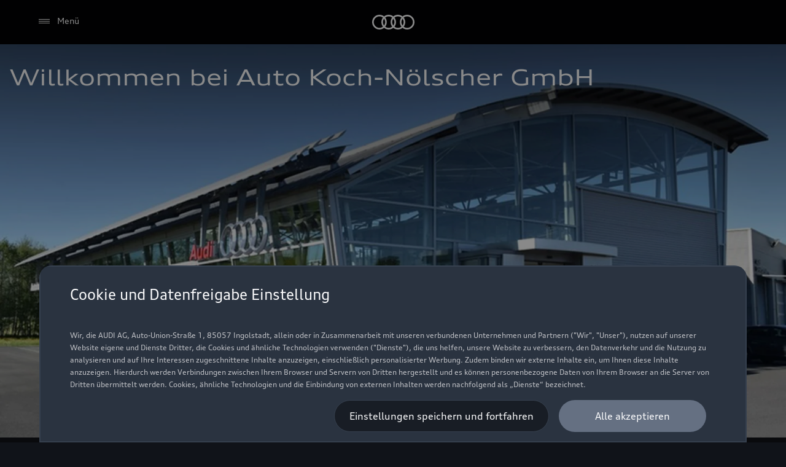

--- FILE ---
content_type: image/svg+xml
request_url: https://www.koch-noelscher-lohr-rothenburg.audi/assets/icons/geofence-s.svg
body_size: 737
content:
<svg width="24" height="24" fill="none" xmlns="http://www.w3.org/2000/svg"><g id="main"><path fill="currentColor" d="M11.5 1.8h.01c3.57.1 6.5 3.23 6.29 6.72 0 .9-.4 2.1-.95 3.33a39.86 39.86 0 0 1-2.02 3.85 75.97 75.97 0 0 1-2.85 4.49l-.05.07-.02.02-.41-.28-.41.29v-.01l-.02-.02-.05-.07a47.4 47.4 0 0 1-.84-1.26 75.92 75.92 0 0 1-2.01-3.23 39.86 39.86 0 0 1-2.02-3.85A9.24 9.24 0 0 1 5.2 8.5a6.59 6.59 0 0 1 6.28-6.71h.02Zm0 18.2-.41.29.41.58.41-.58-.41-.29Zm0-.89a75.8 75.8 0 0 0 2.47-3.91 38.87 38.87 0 0 0 1.97-3.76c.54-1.22.86-2.25.86-2.94v-.03a5.52 5.52 0 0 0-5.3-5.67 5.59 5.59 0 0 0-5.3 5.68v.02c0 .69.32 1.72.86 2.94.54 1.2 1.25 2.53 1.97 3.76a74.92 74.92 0 0 0 2.47 3.91Zm0-12.61c-1.12 0-2 .88-2 2s.88 2 2 2 2-.88 2-2-.88-2-2-2Zm-3 2c0-1.68 1.32-3 3-3s3 1.32 3 3-1.32 3-3 3-3-1.32-3-3ZM2.07 20.62c-.24.22-.27.35-.27.38 0 .07.06.27.54.55.45.27 1.13.52 2.02.74 1.76.44 4.22.71 6.94.71 2.72 0 5.2-.27 7-.71.9-.22 1.59-.48 2.04-.74.5-.29.56-.49.56-.55 0-.04-.03-.17-.27-.38a4.3 4.3 0 0 0-1.11-.63c-1-.43-2.46-.8-4.18-1l.12-.99c1.78.2 3.33.6 4.45 1.06.55.24 1.03.5 1.37.8.33.3.62.68.62 1.14 0 .64-.51 1.1-1.05 1.41-.58.34-1.38.62-2.32.85-1.89.46-4.45.74-7.23.74-2.78 0-5.32-.28-7.18-.74a8.8 8.8 0 0 1-2.29-.85C1.3 22.1.8 21.63.8 21c0-.47.29-.85.62-1.14.35-.3.83-.56 1.4-.8 1.15-.47 2.74-.85 4.63-1.06l.1 1c-1.82.2-3.32.56-4.35.99-.51.21-.89.43-1.13.63Z"></path></g></svg>